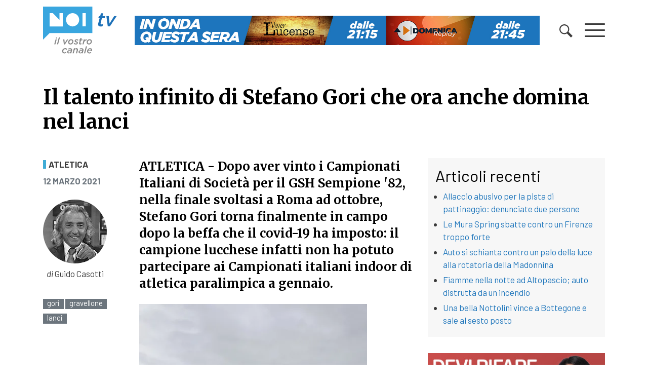

--- FILE ---
content_type: text/html; charset=UTF-8
request_url: https://www.noitv.it/2021/03/il-talento-infinito-di-stefano-gori-che-domina-nel-lanci-367558/
body_size: 19330
content:
<!DOCTYPE html>
<html lang="it-IT">

<head>
    <meta charset="UTF-8">
    <meta name="viewport" content="width=device-width, initial-scale=1, shrink-to-fit=no">
    <link rel="profile" href="https://gmpg.org/xfn/11">
    <meta name='robots' content='index, follow, max-image-preview:large, max-snippet:-1, max-video-preview:-1' />

	<!-- This site is optimized with the Yoast SEO plugin v26.7 - https://yoast.com/wordpress/plugins/seo/ -->
	<title>Il talento infinito di Stefano Gori che ora anche domina nel lanci - NoiTV</title>
	<meta name="description" content="Dopo aver vinto i Campionati Italiani di Società per il GSH Sempione &#039;82, nella finale svoltasi a Roma ad ottobre, Stefano Gori torna finalmente in campo dopo la beffa che il covid-19 ha imposto: il campione lucchese infatti non ha potuto partecipare ai Campionati italiani indoor di atletica paralimpica a gennaio." />
	<link rel="canonical" href="https://www.noitv.it/2021/03/il-talento-infinito-di-stefano-gori-che-domina-nel-lanci-367558/" />
	<meta property="og:locale" content="it_IT" />
	<meta property="og:type" content="article" />
	<meta property="og:title" content="Il talento infinito di Stefano Gori che ora anche domina nel lanci - NoiTV" />
	<meta property="og:description" content="Dopo aver vinto i Campionati Italiani di Società per il GSH Sempione &#039;82, nella finale svoltasi a Roma ad ottobre, Stefano Gori torna finalmente in campo dopo la beffa che il covid-19 ha imposto: il campione lucchese infatti non ha potuto partecipare ai Campionati italiani indoor di atletica paralimpica a gennaio." />
	<meta property="og:url" content="https://www.noitv.it/2021/03/il-talento-infinito-di-stefano-gori-che-domina-nel-lanci-367558/" />
	<meta property="og:site_name" content="NoiTV" />
	<meta property="article:publisher" content="https://www.facebook.com/Noitv.it" />
	<meta property="article:published_time" content="2021-03-12T07:16:12+00:00" />
	<meta property="article:modified_time" content="2021-03-12T08:26:50+00:00" />
	<meta property="og:image" content="https://www.noitv.it/wp-content/uploads/2021/03/GORI-stefano.jpg" />
	<meta property="og:image:width" content="768" />
	<meta property="og:image:height" content="1024" />
	<meta property="og:image:type" content="image/jpeg" />
	<meta name="author" content="Redazione NoiTV" />
	<script type="application/ld+json" class="yoast-schema-graph">{"@context":"https://schema.org","@graph":[{"@type":"Article","@id":"https://www.noitv.it/2021/03/il-talento-infinito-di-stefano-gori-che-domina-nel-lanci-367558/#article","isPartOf":{"@id":"https://www.noitv.it/2021/03/il-talento-infinito-di-stefano-gori-che-domina-nel-lanci-367558/"},"author":{"name":"Redazione NoiTV","@id":"https://www.noitv.it/#/schema/person/51734b5aa7196473ed708bcf68d7acda"},"headline":"Il talento infinito di Stefano Gori che ora anche domina nel lanci","datePublished":"2021-03-12T07:16:12+00:00","dateModified":"2021-03-12T08:26:50+00:00","mainEntityOfPage":{"@id":"https://www.noitv.it/2021/03/il-talento-infinito-di-stefano-gori-che-domina-nel-lanci-367558/"},"wordCount":76,"publisher":{"@id":"https://www.noitv.it/#organization"},"image":{"@id":"https://www.noitv.it/2021/03/il-talento-infinito-di-stefano-gori-che-domina-nel-lanci-367558/#primaryimage"},"thumbnailUrl":"https://i0.wp.com/www.noitv.it/wp-content/uploads/2021/03/GORI-stefano.jpg?fit=768%2C1024&ssl=1","keywords":["gori","gravellone","lanci"],"articleSection":["Atletica"],"inLanguage":"it-IT"},{"@type":"WebPage","@id":"https://www.noitv.it/2021/03/il-talento-infinito-di-stefano-gori-che-domina-nel-lanci-367558/","url":"https://www.noitv.it/2021/03/il-talento-infinito-di-stefano-gori-che-domina-nel-lanci-367558/","name":"Il talento infinito di Stefano Gori che ora anche domina nel lanci - NoiTV","isPartOf":{"@id":"https://www.noitv.it/#website"},"primaryImageOfPage":{"@id":"https://www.noitv.it/2021/03/il-talento-infinito-di-stefano-gori-che-domina-nel-lanci-367558/#primaryimage"},"image":{"@id":"https://www.noitv.it/2021/03/il-talento-infinito-di-stefano-gori-che-domina-nel-lanci-367558/#primaryimage"},"thumbnailUrl":"https://i0.wp.com/www.noitv.it/wp-content/uploads/2021/03/GORI-stefano.jpg?fit=768%2C1024&ssl=1","datePublished":"2021-03-12T07:16:12+00:00","dateModified":"2021-03-12T08:26:50+00:00","description":"Dopo aver vinto i Campionati Italiani di Società per il GSH Sempione '82, nella finale svoltasi a Roma ad ottobre, Stefano Gori torna finalmente in campo dopo la beffa che il covid-19 ha imposto: il campione lucchese infatti non ha potuto partecipare ai Campionati italiani indoor di atletica paralimpica a gennaio.","breadcrumb":{"@id":"https://www.noitv.it/2021/03/il-talento-infinito-di-stefano-gori-che-domina-nel-lanci-367558/#breadcrumb"},"inLanguage":"it-IT","potentialAction":[{"@type":"ReadAction","target":["https://www.noitv.it/2021/03/il-talento-infinito-di-stefano-gori-che-domina-nel-lanci-367558/"]}]},{"@type":"ImageObject","inLanguage":"it-IT","@id":"https://www.noitv.it/2021/03/il-talento-infinito-di-stefano-gori-che-domina-nel-lanci-367558/#primaryimage","url":"https://i0.wp.com/www.noitv.it/wp-content/uploads/2021/03/GORI-stefano.jpg?fit=768%2C1024&ssl=1","contentUrl":"https://i0.wp.com/www.noitv.it/wp-content/uploads/2021/03/GORI-stefano.jpg?fit=768%2C1024&ssl=1","width":768,"height":1024},{"@type":"BreadcrumbList","@id":"https://www.noitv.it/2021/03/il-talento-infinito-di-stefano-gori-che-domina-nel-lanci-367558/#breadcrumb","itemListElement":[{"@type":"ListItem","position":1,"name":"Home","item":"https://www.noitv.it/"},{"@type":"ListItem","position":2,"name":"Notizie","item":"https://www.noitv.it/notizie/"},{"@type":"ListItem","position":3,"name":"Il talento infinito di Stefano Gori che ora anche domina nel lanci"}]},{"@type":"WebSite","@id":"https://www.noitv.it/#website","url":"https://www.noitv.it/","name":"NoiTV","description":"Il vostro canale","publisher":{"@id":"https://www.noitv.it/#organization"},"potentialAction":[{"@type":"SearchAction","target":{"@type":"EntryPoint","urlTemplate":"https://www.noitv.it/?s={search_term_string}"},"query-input":{"@type":"PropertyValueSpecification","valueRequired":true,"valueName":"search_term_string"}}],"inLanguage":"it-IT"},{"@type":"Organization","@id":"https://www.noitv.it/#organization","name":"NoiTV","alternateName":"Il vostro canale","url":"https://www.noitv.it/","logo":{"@type":"ImageObject","inLanguage":"it-IT","@id":"https://www.noitv.it/#/schema/logo/image/","url":"https://www.noitv.it/wp-content/uploads/2025/03/noitv-logo-scaled-1.svg","contentUrl":"https://www.noitv.it/wp-content/uploads/2025/03/noitv-logo-scaled-1.svg","width":240,"height":149,"caption":"NoiTV"},"image":{"@id":"https://www.noitv.it/#/schema/logo/image/"},"sameAs":["https://www.facebook.com/Noitv.it","https://x.com/noitv","https://www.youtube.com/user/LuccaNoitv"]},{"@type":"Person","@id":"https://www.noitv.it/#/schema/person/51734b5aa7196473ed708bcf68d7acda","name":"Redazione NoiTV","image":{"@type":"ImageObject","inLanguage":"it-IT","@id":"https://www.noitv.it/#/schema/person/image/","url":"https://secure.gravatar.com/avatar/33e83a5db8b752b004f8603db1d5cf683b09d578df2fb06c8de8c7e6e1b562f2?s=96&d=mm&r=g","contentUrl":"https://secure.gravatar.com/avatar/33e83a5db8b752b004f8603db1d5cf683b09d578df2fb06c8de8c7e6e1b562f2?s=96&d=mm&r=g","caption":"Redazione NoiTV"}}]}</script>
	<!-- / Yoast SEO plugin. -->


<link rel='dns-prefetch' href='//www.noitv.it' />
<link rel='dns-prefetch' href='//cdn.jsdelivr.net' />
<link rel='dns-prefetch' href='//use.fontawesome.com' />
<link rel='dns-prefetch' href='//v0.wordpress.com' />
<link rel='preconnect' href='//c0.wp.com' />
<link rel='preconnect' href='//i0.wp.com' />
<link rel="alternate" type="application/rss+xml" title="NoiTV &raquo; Feed" href="https://www.noitv.it/feed/" />
<link rel="alternate" title="oEmbed (JSON)" type="application/json+oembed" href="https://www.noitv.it/wp-json/oembed/1.0/embed?url=https%3A%2F%2Fwww.noitv.it%2F2021%2F03%2Fil-talento-infinito-di-stefano-gori-che-domina-nel-lanci-367558%2F" />
<link rel="alternate" title="oEmbed (XML)" type="text/xml+oembed" href="https://www.noitv.it/wp-json/oembed/1.0/embed?url=https%3A%2F%2Fwww.noitv.it%2F2021%2F03%2Fil-talento-infinito-di-stefano-gori-che-domina-nel-lanci-367558%2F&#038;format=xml" />
<style id='wp-img-auto-sizes-contain-inline-css' type='text/css'>
img:is([sizes=auto i],[sizes^="auto," i]){contain-intrinsic-size:3000px 1500px}
/*# sourceURL=wp-img-auto-sizes-contain-inline-css */
</style>
<link rel='stylesheet' id='jetpack_related-posts-css' href='https://c0.wp.com/p/jetpack/15.4/modules/related-posts/related-posts.css' type='text/css' media='all' />
<style id='wp-block-library-inline-css' type='text/css'>
:root{--wp-block-synced-color:#7a00df;--wp-block-synced-color--rgb:122,0,223;--wp-bound-block-color:var(--wp-block-synced-color);--wp-editor-canvas-background:#ddd;--wp-admin-theme-color:#007cba;--wp-admin-theme-color--rgb:0,124,186;--wp-admin-theme-color-darker-10:#006ba1;--wp-admin-theme-color-darker-10--rgb:0,107,160.5;--wp-admin-theme-color-darker-20:#005a87;--wp-admin-theme-color-darker-20--rgb:0,90,135;--wp-admin-border-width-focus:2px}@media (min-resolution:192dpi){:root{--wp-admin-border-width-focus:1.5px}}.wp-element-button{cursor:pointer}:root .has-very-light-gray-background-color{background-color:#eee}:root .has-very-dark-gray-background-color{background-color:#313131}:root .has-very-light-gray-color{color:#eee}:root .has-very-dark-gray-color{color:#313131}:root .has-vivid-green-cyan-to-vivid-cyan-blue-gradient-background{background:linear-gradient(135deg,#00d084,#0693e3)}:root .has-purple-crush-gradient-background{background:linear-gradient(135deg,#34e2e4,#4721fb 50%,#ab1dfe)}:root .has-hazy-dawn-gradient-background{background:linear-gradient(135deg,#faaca8,#dad0ec)}:root .has-subdued-olive-gradient-background{background:linear-gradient(135deg,#fafae1,#67a671)}:root .has-atomic-cream-gradient-background{background:linear-gradient(135deg,#fdd79a,#004a59)}:root .has-nightshade-gradient-background{background:linear-gradient(135deg,#330968,#31cdcf)}:root .has-midnight-gradient-background{background:linear-gradient(135deg,#020381,#2874fc)}:root{--wp--preset--font-size--normal:16px;--wp--preset--font-size--huge:42px}.has-regular-font-size{font-size:1em}.has-larger-font-size{font-size:2.625em}.has-normal-font-size{font-size:var(--wp--preset--font-size--normal)}.has-huge-font-size{font-size:var(--wp--preset--font-size--huge)}.has-text-align-center{text-align:center}.has-text-align-left{text-align:left}.has-text-align-right{text-align:right}.has-fit-text{white-space:nowrap!important}#end-resizable-editor-section{display:none}.aligncenter{clear:both}.items-justified-left{justify-content:flex-start}.items-justified-center{justify-content:center}.items-justified-right{justify-content:flex-end}.items-justified-space-between{justify-content:space-between}.screen-reader-text{border:0;clip-path:inset(50%);height:1px;margin:-1px;overflow:hidden;padding:0;position:absolute;width:1px;word-wrap:normal!important}.screen-reader-text:focus{background-color:#ddd;clip-path:none;color:#444;display:block;font-size:1em;height:auto;left:5px;line-height:normal;padding:15px 23px 14px;text-decoration:none;top:5px;width:auto;z-index:100000}html :where(.has-border-color){border-style:solid}html :where([style*=border-top-color]){border-top-style:solid}html :where([style*=border-right-color]){border-right-style:solid}html :where([style*=border-bottom-color]){border-bottom-style:solid}html :where([style*=border-left-color]){border-left-style:solid}html :where([style*=border-width]){border-style:solid}html :where([style*=border-top-width]){border-top-style:solid}html :where([style*=border-right-width]){border-right-style:solid}html :where([style*=border-bottom-width]){border-bottom-style:solid}html :where([style*=border-left-width]){border-left-style:solid}html :where(img[class*=wp-image-]){height:auto;max-width:100%}:where(figure){margin:0 0 1em}html :where(.is-position-sticky){--wp-admin--admin-bar--position-offset:var(--wp-admin--admin-bar--height,0px)}@media screen and (max-width:600px){html :where(.is-position-sticky){--wp-admin--admin-bar--position-offset:0px}}

/*# sourceURL=wp-block-library-inline-css */
</style><style id='global-styles-inline-css' type='text/css'>
:root{--wp--preset--aspect-ratio--square: 1;--wp--preset--aspect-ratio--4-3: 4/3;--wp--preset--aspect-ratio--3-4: 3/4;--wp--preset--aspect-ratio--3-2: 3/2;--wp--preset--aspect-ratio--2-3: 2/3;--wp--preset--aspect-ratio--16-9: 16/9;--wp--preset--aspect-ratio--9-16: 9/16;--wp--preset--color--black: #000000;--wp--preset--color--cyan-bluish-gray: #abb8c3;--wp--preset--color--white: #ffffff;--wp--preset--color--pale-pink: #f78da7;--wp--preset--color--vivid-red: #cf2e2e;--wp--preset--color--luminous-vivid-orange: #ff6900;--wp--preset--color--luminous-vivid-amber: #fcb900;--wp--preset--color--light-green-cyan: #7bdcb5;--wp--preset--color--vivid-green-cyan: #00d084;--wp--preset--color--pale-cyan-blue: #8ed1fc;--wp--preset--color--vivid-cyan-blue: #0693e3;--wp--preset--color--vivid-purple: #9b51e0;--wp--preset--gradient--vivid-cyan-blue-to-vivid-purple: linear-gradient(135deg,rgb(6,147,227) 0%,rgb(155,81,224) 100%);--wp--preset--gradient--light-green-cyan-to-vivid-green-cyan: linear-gradient(135deg,rgb(122,220,180) 0%,rgb(0,208,130) 100%);--wp--preset--gradient--luminous-vivid-amber-to-luminous-vivid-orange: linear-gradient(135deg,rgb(252,185,0) 0%,rgb(255,105,0) 100%);--wp--preset--gradient--luminous-vivid-orange-to-vivid-red: linear-gradient(135deg,rgb(255,105,0) 0%,rgb(207,46,46) 100%);--wp--preset--gradient--very-light-gray-to-cyan-bluish-gray: linear-gradient(135deg,rgb(238,238,238) 0%,rgb(169,184,195) 100%);--wp--preset--gradient--cool-to-warm-spectrum: linear-gradient(135deg,rgb(74,234,220) 0%,rgb(151,120,209) 20%,rgb(207,42,186) 40%,rgb(238,44,130) 60%,rgb(251,105,98) 80%,rgb(254,248,76) 100%);--wp--preset--gradient--blush-light-purple: linear-gradient(135deg,rgb(255,206,236) 0%,rgb(152,150,240) 100%);--wp--preset--gradient--blush-bordeaux: linear-gradient(135deg,rgb(254,205,165) 0%,rgb(254,45,45) 50%,rgb(107,0,62) 100%);--wp--preset--gradient--luminous-dusk: linear-gradient(135deg,rgb(255,203,112) 0%,rgb(199,81,192) 50%,rgb(65,88,208) 100%);--wp--preset--gradient--pale-ocean: linear-gradient(135deg,rgb(255,245,203) 0%,rgb(182,227,212) 50%,rgb(51,167,181) 100%);--wp--preset--gradient--electric-grass: linear-gradient(135deg,rgb(202,248,128) 0%,rgb(113,206,126) 100%);--wp--preset--gradient--midnight: linear-gradient(135deg,rgb(2,3,129) 0%,rgb(40,116,252) 100%);--wp--preset--font-size--small: 13px;--wp--preset--font-size--medium: 20px;--wp--preset--font-size--large: 36px;--wp--preset--font-size--x-large: 42px;--wp--preset--spacing--20: 0.44rem;--wp--preset--spacing--30: 0.67rem;--wp--preset--spacing--40: 1rem;--wp--preset--spacing--50: 1.5rem;--wp--preset--spacing--60: 2.25rem;--wp--preset--spacing--70: 3.38rem;--wp--preset--spacing--80: 5.06rem;--wp--preset--shadow--natural: 6px 6px 9px rgba(0, 0, 0, 0.2);--wp--preset--shadow--deep: 12px 12px 50px rgba(0, 0, 0, 0.4);--wp--preset--shadow--sharp: 6px 6px 0px rgba(0, 0, 0, 0.2);--wp--preset--shadow--outlined: 6px 6px 0px -3px rgb(255, 255, 255), 6px 6px rgb(0, 0, 0);--wp--preset--shadow--crisp: 6px 6px 0px rgb(0, 0, 0);}:where(.is-layout-flex){gap: 0.5em;}:where(.is-layout-grid){gap: 0.5em;}body .is-layout-flex{display: flex;}.is-layout-flex{flex-wrap: wrap;align-items: center;}.is-layout-flex > :is(*, div){margin: 0;}body .is-layout-grid{display: grid;}.is-layout-grid > :is(*, div){margin: 0;}:where(.wp-block-columns.is-layout-flex){gap: 2em;}:where(.wp-block-columns.is-layout-grid){gap: 2em;}:where(.wp-block-post-template.is-layout-flex){gap: 1.25em;}:where(.wp-block-post-template.is-layout-grid){gap: 1.25em;}.has-black-color{color: var(--wp--preset--color--black) !important;}.has-cyan-bluish-gray-color{color: var(--wp--preset--color--cyan-bluish-gray) !important;}.has-white-color{color: var(--wp--preset--color--white) !important;}.has-pale-pink-color{color: var(--wp--preset--color--pale-pink) !important;}.has-vivid-red-color{color: var(--wp--preset--color--vivid-red) !important;}.has-luminous-vivid-orange-color{color: var(--wp--preset--color--luminous-vivid-orange) !important;}.has-luminous-vivid-amber-color{color: var(--wp--preset--color--luminous-vivid-amber) !important;}.has-light-green-cyan-color{color: var(--wp--preset--color--light-green-cyan) !important;}.has-vivid-green-cyan-color{color: var(--wp--preset--color--vivid-green-cyan) !important;}.has-pale-cyan-blue-color{color: var(--wp--preset--color--pale-cyan-blue) !important;}.has-vivid-cyan-blue-color{color: var(--wp--preset--color--vivid-cyan-blue) !important;}.has-vivid-purple-color{color: var(--wp--preset--color--vivid-purple) !important;}.has-black-background-color{background-color: var(--wp--preset--color--black) !important;}.has-cyan-bluish-gray-background-color{background-color: var(--wp--preset--color--cyan-bluish-gray) !important;}.has-white-background-color{background-color: var(--wp--preset--color--white) !important;}.has-pale-pink-background-color{background-color: var(--wp--preset--color--pale-pink) !important;}.has-vivid-red-background-color{background-color: var(--wp--preset--color--vivid-red) !important;}.has-luminous-vivid-orange-background-color{background-color: var(--wp--preset--color--luminous-vivid-orange) !important;}.has-luminous-vivid-amber-background-color{background-color: var(--wp--preset--color--luminous-vivid-amber) !important;}.has-light-green-cyan-background-color{background-color: var(--wp--preset--color--light-green-cyan) !important;}.has-vivid-green-cyan-background-color{background-color: var(--wp--preset--color--vivid-green-cyan) !important;}.has-pale-cyan-blue-background-color{background-color: var(--wp--preset--color--pale-cyan-blue) !important;}.has-vivid-cyan-blue-background-color{background-color: var(--wp--preset--color--vivid-cyan-blue) !important;}.has-vivid-purple-background-color{background-color: var(--wp--preset--color--vivid-purple) !important;}.has-black-border-color{border-color: var(--wp--preset--color--black) !important;}.has-cyan-bluish-gray-border-color{border-color: var(--wp--preset--color--cyan-bluish-gray) !important;}.has-white-border-color{border-color: var(--wp--preset--color--white) !important;}.has-pale-pink-border-color{border-color: var(--wp--preset--color--pale-pink) !important;}.has-vivid-red-border-color{border-color: var(--wp--preset--color--vivid-red) !important;}.has-luminous-vivid-orange-border-color{border-color: var(--wp--preset--color--luminous-vivid-orange) !important;}.has-luminous-vivid-amber-border-color{border-color: var(--wp--preset--color--luminous-vivid-amber) !important;}.has-light-green-cyan-border-color{border-color: var(--wp--preset--color--light-green-cyan) !important;}.has-vivid-green-cyan-border-color{border-color: var(--wp--preset--color--vivid-green-cyan) !important;}.has-pale-cyan-blue-border-color{border-color: var(--wp--preset--color--pale-cyan-blue) !important;}.has-vivid-cyan-blue-border-color{border-color: var(--wp--preset--color--vivid-cyan-blue) !important;}.has-vivid-purple-border-color{border-color: var(--wp--preset--color--vivid-purple) !important;}.has-vivid-cyan-blue-to-vivid-purple-gradient-background{background: var(--wp--preset--gradient--vivid-cyan-blue-to-vivid-purple) !important;}.has-light-green-cyan-to-vivid-green-cyan-gradient-background{background: var(--wp--preset--gradient--light-green-cyan-to-vivid-green-cyan) !important;}.has-luminous-vivid-amber-to-luminous-vivid-orange-gradient-background{background: var(--wp--preset--gradient--luminous-vivid-amber-to-luminous-vivid-orange) !important;}.has-luminous-vivid-orange-to-vivid-red-gradient-background{background: var(--wp--preset--gradient--luminous-vivid-orange-to-vivid-red) !important;}.has-very-light-gray-to-cyan-bluish-gray-gradient-background{background: var(--wp--preset--gradient--very-light-gray-to-cyan-bluish-gray) !important;}.has-cool-to-warm-spectrum-gradient-background{background: var(--wp--preset--gradient--cool-to-warm-spectrum) !important;}.has-blush-light-purple-gradient-background{background: var(--wp--preset--gradient--blush-light-purple) !important;}.has-blush-bordeaux-gradient-background{background: var(--wp--preset--gradient--blush-bordeaux) !important;}.has-luminous-dusk-gradient-background{background: var(--wp--preset--gradient--luminous-dusk) !important;}.has-pale-ocean-gradient-background{background: var(--wp--preset--gradient--pale-ocean) !important;}.has-electric-grass-gradient-background{background: var(--wp--preset--gradient--electric-grass) !important;}.has-midnight-gradient-background{background: var(--wp--preset--gradient--midnight) !important;}.has-small-font-size{font-size: var(--wp--preset--font-size--small) !important;}.has-medium-font-size{font-size: var(--wp--preset--font-size--medium) !important;}.has-large-font-size{font-size: var(--wp--preset--font-size--large) !important;}.has-x-large-font-size{font-size: var(--wp--preset--font-size--x-large) !important;}
/*# sourceURL=global-styles-inline-css */
</style>

<style id='classic-theme-styles-inline-css' type='text/css'>
/*! This file is auto-generated */
.wp-block-button__link{color:#fff;background-color:#32373c;border-radius:9999px;box-shadow:none;text-decoration:none;padding:calc(.667em + 2px) calc(1.333em + 2px);font-size:1.125em}.wp-block-file__button{background:#32373c;color:#fff;text-decoration:none}
/*# sourceURL=/wp-includes/css/classic-themes.min.css */
</style>
<link rel='stylesheet' id='cmplz-general-css' href='https://www.noitv.it/wp-content/plugins/complianz-gdpr/assets/css/cookieblocker.min.css?ver=1765982107' type='text/css' media='all' />
<link rel='stylesheet' id='bootstrap-css' href='https://cdn.jsdelivr.net/npm/bootstrap@4.5.3/dist/css/bootstrap.min.css?ver=4.5.3' type='text/css' media='all' />
<link rel='stylesheet' id='swiper-css' href='https://www.noitv.it/wp-content/themes/websoup/js/swiper/swiper-bundle.min.css?ver=5.4.1' type='text/css' media='all' />
<link rel='stylesheet' id='websoup-styles-css' href='https://www.noitv.it/wp-content/themes/websoup/css/theme.css?ver=0.61.1762244368' type='text/css' media='all' />
<style id='websoup-styles-inline-css' type='text/css'>

                    body.category-2 .btitle,
                    .cat-2, .cat-parent-2 {
                        border-color: #e74c3c;
                    }
                    .cronaca.menu-item a {
                        background-color: #e74c3c;
                    }
                
                    body.category-22 .btitle,
                    .cat-22, .cat-parent-22 {
                        border-color: #479fad;
                    }
                    .politica.menu-item a {
                        background-color: #479fad;
                    }
                
                    body.category-4 .btitle,
                    .cat-4, .cat-parent-4 {
                        border-color: #e9b73c;
                    }
                    .cultura-e-spettacolo.menu-item a {
                        background-color: #e9b73c;
                    }
                
                    body.category-6 .btitle,
                    .cat-6, .cat-parent-6 {
                        border-color: #3facd6;
                    }
                    .sport.menu-item a {
                        background-color: #3facd6;
                    }
                
                    body.category-23 .btitle,
                    .cat-23, .cat-parent-23 {
                        border-color: #ffa274;
                    }
                    .economia.menu-item a {
                        background-color: #ffa274;
                    }
                
                    body.category-24 .btitle,
                    .cat-24, .cat-parent-24 {
                        border-color: #e788b8;
                    }
                    .salute.menu-item a {
                        background-color: #e788b8;
                    }
                
                    body.category-10 .btitle,
                    .cat-10, .cat-parent-10 {
                        border-color: #ea5dbb;
                    }
                    .appuntamenti.menu-item a {
                        background-color: #ea5dbb;
                    }
                
                    body.category-3 .btitle,
                    .cat-3, .cat-parent-3 {
                        border-color: #c25a95;
                    }
                    .scuola-e-formazione.menu-item a {
                        background-color: #c25a95;
                    }
                
                    body.category-25 .btitle,
                    .cat-25, .cat-parent-25 {
                        border-color: #e74c3c;
                    }
                    .tg-noi.menu-item a {
                        background-color: #e74c3c;
                    }
                
                    body.category-210 .btitle,
                    .cat-210, .cat-parent-210 {
                        border-color: #e74c3c;
                    }
                    .tg-noi-giorno.menu-item a {
                        background-color: #e74c3c;
                    }
                
                    body.category-26 .btitle,
                    .cat-26, .cat-parent-26 {
                        border-color: #3facd6;
                    }
                    .tg-sport.menu-item a {
                        background-color: #3facd6;
                    }
                
                    body.category-3116 .btitle,
                    .cat-3116, .cat-parent-3116 {
                        border-color: #41d385;
                    }
                    .tutela-ambientale.menu-item a {
                        background-color: #41d385;
                    }
                
                    body.category-206 .btitle,
                    .cat-206, .cat-parent-206 {
                        border-color: #eded9c;
                    }
                    .tradizioni.menu-item a {
                        background-color: #eded9c;
                    }
                
                    body.category-219 .btitle,
                    .cat-219, .cat-parent-219 {
                        border-color: #0a0002;
                    }
                    .lavoro.menu-item a {
                        background-color: #0a0002;
                    }
                
                    body.category-12 .btitle,
                    .cat-12, .cat-parent-12 {
                        border-color: #23b4e0;
                    }
                    .lucchesi-nel-mondo.menu-item a {
                        background-color: #23b4e0;
                    }
                
                    body.category-5808 .btitle,
                    .cat-5808, .cat-parent-5808 {
                        border-color: #d937e8;
                    }
                    .scherma.menu-item a {
                        background-color: #d937e8;
                    }
                
                    body.category-5809 .btitle,
                    .cat-5809, .cat-parent-5809 {
                        border-color: #702617;
                    }
                    .ginnastica.menu-item a {
                        background-color: #702617;
                    }
                
/*# sourceURL=websoup-styles-inline-css */
</style>
<link rel='stylesheet' id='fontawesome5-css' href='https://use.fontawesome.com/releases/v5.13.0/css/all.css?ver=5.13.0' type='text/css' media='all' />
<link rel='stylesheet' id='print-css' href='https://www.noitv.it/wp-content/themes/websoup/css/print.css?ver=1.12' type='text/css' media='print' />
<link rel='stylesheet' id='sharedaddy-css' href='https://c0.wp.com/p/jetpack/15.4/modules/sharedaddy/sharing.css' type='text/css' media='all' />
<link rel='stylesheet' id='social-logos-css' href='https://c0.wp.com/p/jetpack/15.4/_inc/social-logos/social-logos.min.css' type='text/css' media='all' />
<script type="text/javascript" id="jetpack_related-posts-js-extra">
/* <![CDATA[ */
var related_posts_js_options = {"post_heading":"h4"};
//# sourceURL=jetpack_related-posts-js-extra
/* ]]> */
</script>
<script type="text/javascript" src="https://c0.wp.com/p/jetpack/15.4/_inc/build/related-posts/related-posts.min.js" id="jetpack_related-posts-js"></script>
<script type="text/javascript" src="https://c0.wp.com/c/6.9/wp-includes/js/jquery/jquery.min.js" id="jquery-core-js"></script>
<script type="text/javascript" src="https://c0.wp.com/c/6.9/wp-includes/js/jquery/jquery-migrate.min.js" id="jquery-migrate-js"></script>
<link rel="https://api.w.org/" href="https://www.noitv.it/wp-json/" /><link rel="alternate" title="JSON" type="application/json" href="https://www.noitv.it/wp-json/wp/v2/posts/367558" /><link rel="EditURI" type="application/rsd+xml" title="RSD" href="https://www.noitv.it/xmlrpc.php?rsd" />
<meta name="generator" content="WordPress 6.9" />
<link rel='shortlink' href='https://www.noitv.it/?p=367558' />
		<meta property="fb:pages" content="392989324088274" />
					<meta property="ia:markup_url" content="https://www.noitv.it/2021/03/il-talento-infinito-di-stefano-gori-che-domina-nel-lanci-367558/?ia_markup=1" />
						<style>.cmplz-hidden {
					display: none !important;
				}</style><meta name="mobile-web-app-capable" content="yes">
<meta name="apple-mobile-web-app-capable" content="yes">
<meta name="apple-mobile-web-app-title" content="NoiTV - Il vostro canale">
<link rel="icon" href="https://i0.wp.com/www.noitv.it/wp-content/uploads/2020/07/noi-round.png?fit=32%2C32&#038;ssl=1" sizes="32x32" />
<link rel="icon" href="https://i0.wp.com/www.noitv.it/wp-content/uploads/2020/07/noi-round.png?fit=37%2C37&#038;ssl=1" sizes="192x192" />
<link rel="apple-touch-icon" href="https://i0.wp.com/www.noitv.it/wp-content/uploads/2020/07/noi-round.png?fit=37%2C37&#038;ssl=1" />
<meta name="msapplication-TileImage" content="https://i0.wp.com/www.noitv.it/wp-content/uploads/2020/07/noi-round.png?fit=37%2C37&#038;ssl=1" />
		<style type="text/css" id="wp-custom-css">
			.tgnoi_category-tgnoi-versilia > .bgcover {
    background-image: url(https://www.noitv.it/wp-content/uploads/2024/08/TG-NOI-VERSILIA-E-COSTA-APUANA.jpg) !important;
}
.tgnoi_category-tg-noi > .bgcover {
    background-image: url(https://www.noitv.it/wp-content/uploads/2022/05/TG-NOI-PROVINCIA-1.jpg) !important;
}
.tgnoi_category-tg-noi-regione > .bgcover {
    background-image: url(https://www.noitv.it/wp-content/uploads/2022/05/TG-NOI-REGIONE-1.jpg) !important;
}
.tgnoi_category-tg-noi-giorno > .bgcover {
    background-image: url(https://www.noitv.it/wp-content/uploads/2022/05/TG-NOI-GIORNO-3.jpg) !important;
}
.tgnoi_category-tg-sport > .bgcover {
    background-image: url(https://www.noitv.it/wp-content/uploads/2022/05/TG-NOI-SPORT-1.jpg) !important;
}
.tgnoi_category-tg-noi-flash > .bgcover {
    background-image: url(https://www.noitv.it/wp-content/uploads/2022/05/TG-NOI-FLASH-1.jpg) !important;
}
.tgnoi_category-tg-lis > .bgcover {
    background-image: url(https://www.noitv.it/wp-content/uploads/2022/05/TG-NOI-LIS-2.jpg) !important;
}
.table.palinsesto {
  margin-bottom: 1rem !important;
  color: #212529;
}
.table.palinsesto td, .table.palinsesto th {
  border: 0;
    border-top: 1px solid #dee2e6;
    padding: .3rem;
}
.table.palinsesto tbody {
	font-size: 88%;
}
.palblk {
    background: #fafafa;
    padding: 2px 5px;
    height: 100%;
}
.palhour {
    font-weight: 600;
}
.paltitle {
    font-size: 86%;
}
.sliderpalinsesto .swiper-slide {
    height: auto;
}
.sidehome a.blkn3 {
	width: 100%;
}
#cmplz-manage-consent .cmplz-manage-consent {
    padding: 0 .5rem !important;
    height: 2rem !important;
    line-height: 1 !important;
}
		</style>
		    <link href="https://fonts.googleapis.com/css2?family=Barlow:ital,wght@0,400;0,700;1,400;1,700&family=Merriweather:wght@700&display=swap" rel="stylesheet">

    <meta property="fb:pages" content="392989324088274" />
    <meta name="facebook-domain-verification" content="zhxkw8zc7iyaanvhr2raicj9pwulcp" />



    
    <!-- Meta Pixel Code -->
    <script type="text/plain" data-service="facebook" data-category="marketing">
        ! function(f, b, e, v, n, t, s) {
            if (f.fbq) return;
            n = f.fbq = function() {
                n.callMethod ?
                    n.callMethod.apply(n, arguments) : n.queue.push(arguments)
            };
            if (!f._fbq) f._fbq = n;
            n.push = n;
            n.loaded = !0;
            n.version = '2.0';
            n.queue = [];
            t = b.createElement(e);
            t.async = !0;
            t.src = v;
            s = b.getElementsByTagName(e)[0];
            s.parentNode.insertBefore(t, s)
        }(window, document, 'script',
            'https://connect.facebook.net/en_US/fbevents.js');
        fbq('init', '656308258706989');
        fbq('track', 'PageView');
    </script>
    <noscript><img height="1" width="1" style="display:none"
            src="https://www.facebook.com/tr?id=656308258706989&ev=PageView&noscript=1" /></noscript>
    <!-- End Meta Pixel Code -->

    <!-- Matomo -->
    <script>
        var _paq = window._paq = window._paq || [];
        /* tracker methods like "setCustomDimension" should be called before "trackPageView" */
        _paq.push(["disableCampaignParameters"]);
        _paq.push(["disableCookies"]);
        _paq.push(['trackPageView']);
        _paq.push(['enableLinkTracking']);
        (function() {
            var u = "//matomo.noitv.it/";
            _paq.push(['setTrackerUrl', u + 'matomo.php']);
            _paq.push(['setSiteId', '1']);
            var d = document,
                g = d.createElement('script'),
                s = d.getElementsByTagName('script')[0];
            g.async = true;
            g.src = u + 'matomo.js';
            s.parentNode.insertBefore(g, s);
        })();
    </script>
    <!-- End Matomo Code -->


    
</head>

<body data-rsssl=1 data-cmplz=2 class="wp-singular post-template-default single single-post postid-367558 single-format-standard wp-custom-logo wp-theme-websoup group-blog category-atletica category-71">

    <div id="menulayer" class="menulayer">
        <div class="container d-flex flex-column align-items-center mh100">
            <div class="clearfix w100 pt-5">
                <a href="#" class="float-right burger burger-rotate open" id="menuclose">
                    <span class="burger-lines"></span>
                </a>
            </div>
            <div class="w100 py-5">
                <div class="row">
                    <div class="col-sm-6 col-md-4">
                        <h4 class="font-main underline mb-3 mb-md-4">Località</h4>
                        <div class="cls"><ul id="menu-categorie-locali" class="localist"><li id="menu-item-65192" class="menu-item menu-item-type-taxonomy menu-item-object-localita menu-item-65192"><a href="https://www.noitv.it/localita/lucca/">Lucca</a></li>
<li id="menu-item-65193" class="menu-item menu-item-type-taxonomy menu-item-object-localita menu-item-65193"><a href="https://www.noitv.it/localita/piana/">Piana</a></li>
<li id="menu-item-65194" class="menu-item menu-item-type-taxonomy menu-item-object-localita menu-item-65194"><a href="https://www.noitv.it/localita/valle-del-serchio/">Valle del Serchio</a></li>
<li id="menu-item-250121" class="menu-item menu-item-type-taxonomy menu-item-object-localita menu-item-250121"><a href="https://www.noitv.it/localita/versilia/">Versilia</a></li>
</ul></div>
                        <div class="w100"></div>

                        <h4 class="font-main underline mt-0 mt-md-5 mb-3 mb-md-4">On demand</h4>
                        <div class="cls"><ul id="menu-menu-principale-parte-destra" class="ondemandlist mb-md-4"><li id="menu-item-68404" class="menu-item menu-item-type-custom menu-item-object-custom menu-item-68404"><a href="https://www.noitv.it/programmi/">Programmi</a></li>
<li id="menu-item-74493" class="hidden-sm hidden-md hidden-lg menu-item menu-item-type-custom menu-item-object-custom menu-item-74493"><a href="https://www.noitv.it/edizioni-tg/">TG</a></li>
</ul></div>                    </div>
                    <div class="col-sm-6 col-md-4">
                        <h4 class="font-main underline mb-3 mb-md-4">Temi</h4>
                        <div class="cls"><ul id="menu-menu-principale" class="temilist"><li id="menu-item-65197" class="cronaca menu-item menu-item-type-taxonomy menu-item-object-category menu-item-65197"><a href="https://www.noitv.it/category/cronaca/">Cronaca</a></li>
<li id="menu-item-65200" class="politica menu-item menu-item-type-taxonomy menu-item-object-category menu-item-65200"><a href="https://www.noitv.it/category/politica/">Politica</a></li>
<li id="menu-item-65198" class="cultura-e-spettacolo menu-item menu-item-type-taxonomy menu-item-object-category menu-item-65198"><a href="https://www.noitv.it/category/cultura-e-spettacolo/">Cultura e Spettacolo</a></li>
<li id="menu-item-65202" class="scuola-e-formazione menu-item menu-item-type-taxonomy menu-item-object-category menu-item-65202"><a href="https://www.noitv.it/category/scuola-e-formazione/">Scuola e Formazione</a></li>
<li id="menu-item-65203" class="sport menu-item menu-item-type-taxonomy menu-item-object-category current-post-ancestor menu-item-65203"><a href="https://www.noitv.it/category/sport/">Sport</a></li>
<li id="menu-item-65199" class="economia menu-item menu-item-type-taxonomy menu-item-object-category menu-item-65199"><a href="https://www.noitv.it/category/economia/">Economia</a></li>
<li id="menu-item-65201" class="salute menu-item menu-item-type-taxonomy menu-item-object-category menu-item-65201"><a href="https://www.noitv.it/category/salute/">Salute</a></li>
<li id="menu-item-65196" class="appuntamenti menu-item menu-item-type-taxonomy menu-item-object-category menu-item-65196"><a href="https://www.noitv.it/category/appuntamenti/">Agenda</a></li>
</ul></div>                    </div>
                    <div class="col-sm-6 col-md-4">
                        <h4 class="font-main underline mb-3 mb-md-4">Menu istituzionale</h4>
                        <div class="cls"><ul id="menu-top-menu" class="istilist"><li id="menu-item-346598" class="menu-item menu-item-type-post_type menu-item-object-page menu-item-346598"><a href="https://www.noitv.it/chi-siamo/">Chi siamo</a></li>
<li id="menu-item-65191" class="menu-item menu-item-type-post_type menu-item-object-page menu-item-65191"><a href="https://www.noitv.it/contatti/">Contatti</a></li>
<li id="menu-item-65190" class="menu-item menu-item-type-post_type menu-item-object-page menu-item-65190"><a href="https://www.noitv.it/segnalazioni/">Segnalazioni</a></li>
<li id="menu-item-346599" class="menu-item menu-item-type-post_type menu-item-object-page menu-item-346599"><a href="https://www.noitv.it/commerciale/">Commerciale</a></li>
</ul></div>
                        <div class="sociallinks pt-4 mb-5 mb-md-0">
                            <h4 class="font-main underline mb-3 mb-md-4">Seguici su</h4>
                            

				<div class="textwidget"><p><a class="youtube" href="https://www.youtube.com/user/LuccaNoitv" target="blank"><span class="fab fa-youtube fa-fw d-inline-block mr-2" aria-hidden="true"></span></a> <a class="facebook" href="https://www.facebook.com/Noitv.it" target="blank"><span class="fab fa-facebook-f fa-fw d-inline-block mr-2" aria-hidden="true"></span></a> <a class="twitter" href="https://twitter.com/noitv" target="blank"><span class="fab fa-twitter fa-fw d-inline-block mr-2" aria-hidden="true"></span></a> <a class="instagram" href="https://www.instagram.com/noitv/" target="blank"><span class="fab fa-instagram fa-fw" aria-hidden="true"></span></a></p>
</div>
		
                        </div>
                    </div>
                </div>
            </div>

        </div>
    </div>

    <div class="site" id="page">

        <a class="skip-link sr-only sr-only-focusable" href="#content">Vai al contenuto</a>

        <header id="wrapper-navbar" class="header fixed-top" itemscope itemtype="http://schema.org/WebSite">

            <div class="preheader">
                <div class="container">
                    <div class="cerca form-inline">
                        
<form method="get" id="searchform" action="https://www.noitv.it/" role="search">
    <label class="sr-only" for="s">Cerca</label>
    <div class="input-group input-group-lg searchbox">
        <input class="field form-control" id="s" name="s" type="text"
               placeholder="Cerca&hellip;" value="">
        <span class="input-group-append">
            <button class="submit btn btn-link" type="submit" id="searchsubmit">Cerca</button>
        </span>
    </div>
</form>
                    </div>
                </div>
            </div>

            <nav id="main-nav" class="navbar navbar-expand-lgx navbar-light navbar-main">

                <div class="container">

                                            <a href="https://www.noitv.it/" class="navbar-brand custom-logo-link" rel="home" aria-current="page">
                            <svg class="img-fluid" xmlns="http://www.w3.org/2000/svg" viewBox="0 0 240 149.6" width="240.0" height="149.6">
                                <g fill="#1d71b8">
                                    <path d="M174.1 56.2c0-1.2.2-2.5.5-3.7l4.3-16.3h-4.1l1.7-6.3h4.1l2.4-8.8h7.3l-2.4 8.8h8.6l-1.7 6.3h-8.6l-4.1 15.5c-.1.6-.2 1.3-.2 1.8 0 1.6 1.1 2.5 3.2 2.5s3.1-.4 4.7-1l-1.7 6.4c-1.8.8-3.8 1.2-6 1.2-5.2 0-8-2.5-8-6.3ZM200.2 29.9h7.6l2.3 23.4 14.7-23.4h8l-21.6 32.3h-6.6l-4.4-32.3Z"></path>
                                </g>
                                <g fill="#878787">
                                    <path d="M39.7 102.9h3.6L39 118.7h-3.6l4.3-15.8Zm1.4-5.9H45l-1 3.4h-3.9L41 97ZM49.9 96.8h3.6l-5.9 21.9H44l5.9-21.9ZM63.8 102.9h3.7l1.1 11.6 7.3-11.6h4l-10.7 16h-3.3l-2.2-16ZM79.4 111.8c0-4.8 4.1-9.3 9.2-9.3s7.4 3.1 7.4 7.3-4.2 9.3-9.2 9.3-7.4-3.1-7.4-7.2Zm13.1-1.9c0-2.7-1.6-4.2-4-4.2s-5.4 3.2-5.4 6 1.6 4.2 4 4.2 5.4-3.1 5.4-6ZM96.9 116.2l2.2-2.2c1.7 1.7 3.5 2.2 5.1 2.2s2.5-.7 2.5-1.9-.7-1.3-2.3-2c-2.6-1.1-4.6-2.1-4.6-4.5s2.4-5.2 6.2-5.2 4.8 1.1 6.1 2.2l-2 2.3c-1.4-1.1-2.9-1.7-4.3-1.7s-2.4.8-2.4 1.8.7 1.3 2.5 2.1c2.4 1 4.3 2.1 4.3 4.4 0 3.3-2.7 5.4-6.3 5.4s-5.2-.9-7-2.8ZM113.9 115.9c0-.6 0-1.2.3-1.8l2.1-8h-2l.8-3.1h2l1.2-4.3h3.6l-1.2 4.3h4.2l-.8 3.1h-4.2l-2 7.6c0 .3-.1.7-.1.9 0 .8.5 1.2 1.6 1.2s1.5-.2 2.3-.5l-.8 3.1c-.9.4-1.9.6-3 .6-2.5 0-4-1.2-4-3.1ZM128.7 102.9h3.6l-.9 3.6c1.7-2.5 3.8-4 6.6-3.9l-1 3.8h-.2c-3.2 0-5.9 2-7.1 6.4l-1.6 5.9h-3.6l4.2-15.8ZM137.8 111.8c0-4.8 4.1-9.3 9.2-9.3s7.4 3.1 7.4 7.3-4.2 9.3-9.2 9.3-7.4-3.1-7.4-7.2Zm13.1-1.9c0-2.7-1.6-4.2-4-4.2s-5.4 3.2-5.4 6 1.6 4.2 4 4.2 5.4-3.1 5.4-6ZM60.3 140.1c0-5.2 4.3-9.5 9.4-9.5s5.3 1.7 6.4 3.6l-2.8 1.9c-.8-1.3-1.9-2.4-3.9-2.4S64 136.6 64 140s1.7 4 3.7 4 2.8-.7 4-1.8l1.9 2.4c-1.6 1.5-3.4 2.5-6.1 2.5-4.1 0-7.3-2.7-7.3-7ZM76.2 142.8c0-3.7 3-5.7 7-5.7s3.3.3 4.7.8v-.3c.2-.5.3-.8.3-1.3 0-1.4-1-2.3-3.4-2.3s-3.1.4-4.3.9l-.6-3c1.6-.7 3.5-1.1 5.7-1.1 4.2 0 6.4 1.8 6.4 4.9s-.1 1.5-.3 2.2l-2.4 8.9h-3.6l.5-2.1c-1.4 1.5-3 2.4-5.1 2.4s-4.8-1.7-4.8-4.3Zm11.1-2 .2-.7c-1-.3-2.2-.6-3.6-.6-2.4 0-3.9 1.2-3.9 2.8s1 2.2 2.5 2.2c2.2 0 4.3-1.8 4.8-3.7ZM97.7 131h3.6l-.5 2c1.3-1.3 2.8-2.4 4.8-2.4 2.9 0 4.8 1.8 4.8 4.7s-.2 1.9-.5 2.8l-2.3 8.6H104l2.3-8.8c.1-.5.2-1.1.2-1.6 0-1.6-1-2.5-2.8-2.5s-3.7 1.6-4.3 4l-2.4 8.9h-3.6l4.2-15.8ZM112.2 142.8c0-3.7 3-5.7 7-5.7s3.3.3 4.7.8v-.3c.2-.5.3-.8.3-1.3 0-1.4-1-2.3-3.4-2.3s-3.1.4-4.3.9l-.6-3c1.6-.7 3.5-1.1 5.7-1.1 4.2 0 6.4 1.8 6.4 4.9s-.1 1.5-.3 2.2l-2.4 8.9h-3.6l.5-2.1c-1.4 1.5-3 2.4-5.1 2.4s-4.8-1.7-4.8-4.3Zm11-2 .2-.7c-1-.3-2.2-.6-3.6-.6-2.4 0-3.9 1.2-3.9 2.8s1 2.2 2.5 2.2c2.2 0 4.3-1.8 4.8-3.7ZM135.5 124.9h3.6l-5.9 21.9h-3.6l5.9-21.9ZM146.8 144.2c1.5 0 2.7-.5 4-1.5l1.7 2.3c-1.5 1.2-3.4 2.2-6.1 2.2-4.4 0-7.2-2.7-7.2-6.9s3.8-9.6 9.3-9.6 6.3 2.7 6.3 6.1-.3 2.3-.7 3.4h-11.5c0 2.4 1.4 4 4.1 4Zm4.5-6.4c0-.3.1-.7.1-1.1 0-1.6-1-3-3.1-3s-4.4 1.7-5.2 4.1h8.2Z"></path>
                                </g>
                                <g fill="#fff">
                                    <path d="M124.7 20.8h10.4v41.3h-10.4zM52 41.6 31.2 20.8H20.8v41.5h41.5V20.8H52v20.8z"></path>
                                    <circle cx="93.5" cy="41.6" r="20.8" transform="rotate(-67.5 93.535 41.608)"></circle>
                                </g>
                                <path d="M0 0v103.9l20.8-20.8h135.1V0H0Zm62.3 62.3H20.8V20.8h10.4L52 41.6V20.8h10.4v41.6Zm31.2 0C82 62.3 72.7 53 72.7 41.5S82 20.7 93.5 20.7s20.8 9.3 20.8 20.8-9.3 20.8-20.8 20.8Zm41.6-.2h-10.4V20.8h10.4v41.3Z" fill="#39a6df"></path>
                            </svg>
                        </a>
                    
                    <a href="#" class="ml-auto mr-4 mx-xl-4 lens order-3" id="searchopen"><svg xmlns="http://www.w3.org/2000/svg" viewBox="0 0 44.7 44.7">
                            <path d="M39.4 44.7L25.6 30.9c-2.6 1.6-5.6 2.6-8.9 2.6C7.5 33.5 0 26 0 16.7S7.5 0 16.7 0s16.7 7.5 16.7 16.7c0 3.3-1 6.3-2.6 8.9l13.7 13.7-5.1 5.4zM16.7 29.8c7.2 0 13-5.8 13-13s-5.8-13-13-13-13 5.8-13 13 5.9 13 13 13z" fill="#3b3a3a" />
                        </svg></a>
                    <a href="#" class="burger order-4" id="menuopen">
                        <span class="burger-lines"></span>
                    </a>

                    <div class="bn100 mx-auto order-5 order-xl-2">
                                                    <div class="">
                                <div class="banner-js-placeholder" data-banner="https://www.noitv.it/wp-content/uploads/2025/09/VIVER-LUCENSE-DOMENICA-REPLAY-BANNER-SITO.jpg" ></div>
                            </div>

                            <script>
                                // Inject banner image after DOM is ready so the image is not present in server-side HTML
                                (function() {
                                    function injectBanner() {
                                        var ph = document.querySelector('.banner-js-placeholder');
                                        if (!ph) return;
                                        var src = ph.getAttribute('data-banner');
                                        if (!src) return;
                                        var img = document.createElement('img');
                                        img.className = 'img-fluid bantrans';
                                        img.src = src;
                                        var link = ph.getAttribute('data-link');
                                        if (link) {
                                            var a = document.createElement('a');
                                            a.href = link;
                                            a.appendChild(img);
                                            ph.appendChild(a);
                                        } else {
                                            ph.appendChild(img);
                                        }
                                    }
                                    if (document.readyState === 'loading') {
                                        document.addEventListener('DOMContentLoaded', injectBanner);
                                    } else {
                                        injectBanner();
                                    }
                                })();
                            </script>
                                            </div>

                </div><!-- .container -->

            </nav><!-- .site-navigation -->

        </header><!-- #wrapper-navbar end -->

        

<div class="wrapper" id="single-wrapper">

    <div class="container" id="content">

        <h1 class="entry-title mt-4 mt-lg-5 mb-4 mb-lg-5">Il talento infinito di Stefano Gori che ora anche domina nel lanci</h1>
        <div class="row">

            <div class="col-md content-area" id="primary">

                
                <main class="site-main" id="main">

                    
                        
<article class="post-367558 post type-post status-publish format-standard has-post-thumbnail hentry category-atletica tag-gori tag-gravellone tag-lanci" id="post-367558">

            <img width="450" height="600" src="https://i0.wp.com/www.noitv.it/wp-content/uploads/2021/03/GORI-stefano.jpg?fit=450%2C600&amp;ssl=1" class="d-none wp-post-image" alt="" decoding="async" fetchpriority="high" srcset="https://i0.wp.com/www.noitv.it/wp-content/uploads/2021/03/GORI-stefano.jpg?w=768&amp;ssl=1 768w, https://i0.wp.com/www.noitv.it/wp-content/uploads/2021/03/GORI-stefano.jpg?resize=270%2C360&amp;ssl=1 270w, https://i0.wp.com/www.noitv.it/wp-content/uploads/2021/03/GORI-stefano.jpg?resize=450%2C600&amp;ssl=1 450w" sizes="(max-width: 450px) 100vw, 450px" data-attachment-id="367583" data-permalink="https://www.noitv.it/2021/03/il-talento-infinito-di-stefano-gori-che-domina-nel-lanci-367558/gori-stefano-13/" data-orig-file="https://i0.wp.com/www.noitv.it/wp-content/uploads/2021/03/GORI-stefano.jpg?fit=768%2C1024&amp;ssl=1" data-orig-size="768,1024" data-comments-opened="0" data-image-meta="{&quot;aperture&quot;:&quot;0&quot;,&quot;credit&quot;:&quot;&quot;,&quot;camera&quot;:&quot;&quot;,&quot;caption&quot;:&quot;&quot;,&quot;created_timestamp&quot;:&quot;0&quot;,&quot;copyright&quot;:&quot;&quot;,&quot;focal_length&quot;:&quot;0&quot;,&quot;iso&quot;:&quot;0&quot;,&quot;shutter_speed&quot;:&quot;0&quot;,&quot;title&quot;:&quot;&quot;,&quot;orientation&quot;:&quot;0&quot;}" data-image-title="GORI stefano" data-image-description="" data-image-caption="" data-medium-file="https://i0.wp.com/www.noitv.it/wp-content/uploads/2021/03/GORI-stefano.jpg?fit=270%2C360&amp;ssl=1" data-large-file="https://i0.wp.com/www.noitv.it/wp-content/uploads/2021/03/GORI-stefano.jpg?fit=450%2C600&amp;ssl=1" />    
    <div class="row mb-5">
        <div class="col-md-3">
            <header class="entry-header">

                <h1 class="entry-title sr-only">Il talento infinito di Stefano Gori che ora anche domina nel lanci</h1>
                <div class="row">
                    <div class="col-7 col-sm-12">
                        <div class="innercat text-uppercase mb-2">
                            <a class="cat cat-71 cat-parent-6" href="https://www.noitv.it/category/sport/atletica/">Atletica</a>                        </div>
                        <div class="entry-meta">
                            <div class="text-muted font-weight-bold mb-4 text-uppercase"><span class="posted-on-single"><span class="sr-only">Pubblicato il</span> <time class="entry-date published updated" datetime="2021-03-12T08:16:12+01:00">12 Marzo 2021</time></span></div>
                        </div><!-- .entry-meta -->
                    </div>
                    <div class="col-5 col-sm-12">
                                                    <div class="text-center mb-4 autore"><p><img src="https://www.noitv.it/wp-content/themes/websoup/images/volti/guido-casotti.jpg?v=4" class="rounded-circle" alt="Guido Casotti" /></p><p><em>di</em> Guido Casotti</p></div>
                                            </div>
                </div>

                <div class="tags mb-4"><a href="https://www.noitv.it/tag/gori/" rel="tag">gori</a> <a href="https://www.noitv.it/tag/gravellone/" rel="tag">gravellone</a> <a href="https://www.noitv.it/tag/lanci/" rel="tag">lanci</a></div>

            </header><!-- .entry-header -->
        </div>
        <div class="col-md-9">
            <div class="entry-content clearfix">

                                                        <h3 class="abstract h4 mt-0 mb-4"><span class="text-uppercase">ATLETICA</span> - Dopo aver vinto i Campionati Italiani di Società per il GSH Sempione '82, nella finale svoltasi a Roma ad ottobre, Stefano Gori torna finalmente in campo dopo la beffa che il covid-19 ha imposto: il campione lucchese infatti non ha potuto partecipare ai Campionati italiani indoor di atletica paralimpica a gennaio.</h3>
                
                                                                                                        <p class="posttb"><img width="450" height="600" src="https://i0.wp.com/www.noitv.it/wp-content/uploads/2021/03/GORI-stefano.jpg?fit=450%2C600&amp;ssl=1" class="attachment-large size-large wp-post-image" alt="" decoding="async" srcset="https://i0.wp.com/www.noitv.it/wp-content/uploads/2021/03/GORI-stefano.jpg?w=768&amp;ssl=1 768w, https://i0.wp.com/www.noitv.it/wp-content/uploads/2021/03/GORI-stefano.jpg?resize=270%2C360&amp;ssl=1 270w, https://i0.wp.com/www.noitv.it/wp-content/uploads/2021/03/GORI-stefano.jpg?resize=450%2C600&amp;ssl=1 450w" sizes="(max-width: 450px) 100vw, 450px" data-attachment-id="367583" data-permalink="https://www.noitv.it/2021/03/il-talento-infinito-di-stefano-gori-che-domina-nel-lanci-367558/gori-stefano-13/" data-orig-file="https://i0.wp.com/www.noitv.it/wp-content/uploads/2021/03/GORI-stefano.jpg?fit=768%2C1024&amp;ssl=1" data-orig-size="768,1024" data-comments-opened="0" data-image-meta="{&quot;aperture&quot;:&quot;0&quot;,&quot;credit&quot;:&quot;&quot;,&quot;camera&quot;:&quot;&quot;,&quot;caption&quot;:&quot;&quot;,&quot;created_timestamp&quot;:&quot;0&quot;,&quot;copyright&quot;:&quot;&quot;,&quot;focal_length&quot;:&quot;0&quot;,&quot;iso&quot;:&quot;0&quot;,&quot;shutter_speed&quot;:&quot;0&quot;,&quot;title&quot;:&quot;&quot;,&quot;orientation&quot;:&quot;0&quot;}" data-image-title="GORI stefano" data-image-description="" data-image-caption="" data-medium-file="https://i0.wp.com/www.noitv.it/wp-content/uploads/2021/03/GORI-stefano.jpg?fit=270%2C360&amp;ssl=1" data-large-file="https://i0.wp.com/www.noitv.it/wp-content/uploads/2021/03/GORI-stefano.jpg?fit=450%2C600&amp;ssl=1" /></p>
                                                            
                <p>A Gravellona Toce può quindi sfogare il suo talento vincendo la gara del lancio del disco e di getto del peso; solo un secondo posto nel lancio del giavellotto, dove si accontenta del secondo posto per una manciata di centimetri. In questa prova valida per la Coppa Italia di lanci porta quindi punti preziosi per la sua squadra, in lizza per il dodicesimo scudetto</p>
<div class="sharedaddy sd-sharing-enabled"><div class="robots-nocontent sd-block sd-social sd-social-icon sd-sharing"><h3 class="sd-title">Condividi:</h3><div class="sd-content"><ul><li class="share-facebook"><a rel="nofollow noopener noreferrer"
				data-shared="sharing-facebook-367558"
				class="share-facebook sd-button share-icon no-text"
				href="https://www.noitv.it/2021/03/il-talento-infinito-di-stefano-gori-che-domina-nel-lanci-367558/?share=facebook"
				target="_blank"
				aria-labelledby="sharing-facebook-367558"
				>
				<span id="sharing-facebook-367558" hidden>Fai clic per condividere su Facebook (Si apre in una nuova finestra)</span>
				<span>Facebook</span>
			</a></li><li class="share-twitter"><a rel="nofollow noopener noreferrer"
				data-shared="sharing-twitter-367558"
				class="share-twitter sd-button share-icon no-text"
				href="https://www.noitv.it/2021/03/il-talento-infinito-di-stefano-gori-che-domina-nel-lanci-367558/?share=twitter"
				target="_blank"
				aria-labelledby="sharing-twitter-367558"
				>
				<span id="sharing-twitter-367558" hidden>Fai clic per condividere su X (Si apre in una nuova finestra)</span>
				<span>X</span>
			</a></li><li class="share-linkedin"><a rel="nofollow noopener noreferrer"
				data-shared="sharing-linkedin-367558"
				class="share-linkedin sd-button share-icon no-text"
				href="https://www.noitv.it/2021/03/il-talento-infinito-di-stefano-gori-che-domina-nel-lanci-367558/?share=linkedin"
				target="_blank"
				aria-labelledby="sharing-linkedin-367558"
				>
				<span id="sharing-linkedin-367558" hidden>Fai clic qui per condividere su LinkedIn (Si apre in una nuova finestra)</span>
				<span>LinkedIn</span>
			</a></li><li class="share-telegram"><a rel="nofollow noopener noreferrer"
				data-shared="sharing-telegram-367558"
				class="share-telegram sd-button share-icon no-text"
				href="https://www.noitv.it/2021/03/il-talento-infinito-di-stefano-gori-che-domina-nel-lanci-367558/?share=telegram"
				target="_blank"
				aria-labelledby="sharing-telegram-367558"
				>
				<span id="sharing-telegram-367558" hidden>Fai clic per condividere su Telegram (Si apre in una nuova finestra)</span>
				<span>Telegram</span>
			</a></li><li class="share-jetpack-whatsapp"><a rel="nofollow noopener noreferrer"
				data-shared="sharing-whatsapp-367558"
				class="share-jetpack-whatsapp sd-button share-icon no-text"
				href="https://www.noitv.it/2021/03/il-talento-infinito-di-stefano-gori-che-domina-nel-lanci-367558/?share=jetpack-whatsapp"
				target="_blank"
				aria-labelledby="sharing-whatsapp-367558"
				>
				<span id="sharing-whatsapp-367558" hidden>Fai clic per condividere su WhatsApp (Si apre in una nuova finestra)</span>
				<span>WhatsApp</span>
			</a></li><li class="share-print"><a rel="nofollow noopener noreferrer"
				data-shared="sharing-print-367558"
				class="share-print sd-button share-icon no-text"
				href="https://www.noitv.it/2021/03/il-talento-infinito-di-stefano-gori-che-domina-nel-lanci-367558/#print?share=print"
				target="_blank"
				aria-labelledby="sharing-print-367558"
				>
				<span id="sharing-print-367558" hidden>Fai clic qui per stampare (Si apre in una nuova finestra)</span>
				<span>Stampa</span>
			</a></li><li class="share-end"></li></ul></div></div></div>
<div id='jp-relatedposts' class='jp-relatedposts' >
	<h3 class="jp-relatedposts-headline"><em>Se hai letto questo articolo, possono interessarti anche</em></h3>
</div>
                
                <div id="nat_60b4a9b7c841a67310344381"></div>

            </div><!-- .entry-content -->
        </div>
    </div>

    

    

</article><!-- #post-## -->

                        
                        
                    

                </main><!-- #main -->
            </div>

            
<aside class="col-md-4 widget-area" id="right-sidebar" role="complementary">

		
    
		<div id="recent-posts-2" class="box widget widget_recent_entries">
		<h4 class="widget-title">Articoli recenti</h4>
		<ul>
											<li>
					<a href="https://www.noitv.it/2026/01/allaccio-abusivo-per-la-pista-di-pattinaggio-denunciate-due-persone-725802/">Allaccio abusivo per la pista di pattinaggio: denunciate due persone</a>
									</li>
											<li>
					<a href="https://www.noitv.it/2026/01/le-mura-spring-sbatte-contro-un-firenze-troppo-forte-725776/">Le Mura Spring sbatte contro un Firenze troppo forte</a>
									</li>
											<li>
					<a href="https://www.noitv.it/2026/01/auto-si-schianta-contro-un-palo-della-luce-alla-rotatoria-della-madonnina-725797/">Auto si schianta contro un palo della luce alla rotatoria della Madonnina</a>
									</li>
											<li>
					<a href="https://www.noitv.it/2026/01/fiamme-nella-notte-ad-altopascio-auto-distrutta-da-un-incendio-725787/">Fiamme nella notte ad Altopascio; auto distrutta da un incendio</a>
									</li>
											<li>
					<a href="https://www.noitv.it/2026/01/nottolini-vince-3-0-a-bottegone-e-sale-al-sesto-posto-725741/">Una bella Nottolini vince a Bottegone e sale al sesto posto</a>
									</li>
					</ul>

		</div>
    <div id="bn-center" class="pb-3"></div>
    
    <div id="bn-sidebar" class="pb-3"></div>

</aside><!-- #right-sidebar -->

        </div><!-- .row -->

    </div><!-- #content -->

</div><!-- #single-wrapper -->


            

            <footer class="footer small pt-5">
                

	<div class="wrapper pb-4" id="wrapper-footer-full">

		<div class="container" id="footer-full-content">

			<div class="row">

				<div id="text-2" class="footer-widget widget_text col-md"><h4 class="h5 widget-title mb-4">NoiTV</h4>			<div class="textwidget"><p><strong>Sede di Lucca</strong><br />
Via della Chiesa XXXII trav. I, 231<br />
55100 - Sorbano del Vescovo, Lucca<br />
Tel +39 0583 490805<br />
<a href="mailto:noitv@noitv.it"><i class="fa fa-envelope"></i> noitv@noitv.it</a></p>
<p><strong>Sede di Viareggio</strong><br />
Corso Garibaldi, 44<br />
Viareggio (Lucca)<br />
Tel +39 0584 581938 - Mob +39 3371697605<br />
<a href="mailto:noitvversilia@noitv.it"><i class="fa fa-envelope"></i> noitvversilia@noitv.it</a></p>
<p><strong>Sede di Massa</strong><br />
Viale Eugenio Chiesa, 22<br />
54100 - Massa (Massa-Carrara)<br />
<a href="mailto:massacarrara@noitv.it"><i class="fa fa-envelope"></i> massacarrara@noitv.it</a></p>
<p><strong>Sede Legale</strong><br />
Via del Ciocco, 6 55020<br />
Castelvecchio Pascoli (Lu)<br />
P.iva 01726700469 - C.F. 80000910507<br />
Iscrizione al ROC n.7677 del 23/09/2000<br />
Conc. Min. N° 905667 del 2 Marzo 1994</p>
</div>
		</div><!-- .footer-widget --><div id="text-3" class="footer-widget widget_text col-md"><h4 class="h5 widget-title mb-4">Chi siamo</h4>			<div class="textwidget"><p>Dalla sua nascita, nel 1989, ad oggi, NOITV ha scalato i vertici dell'ascolto attestandosi stabilmente al primo posto tra le emittenti provinciali. Merito della sua attenzione al territorio, seguito costantemente con 15 edizioni giornaliere del TgNoi, con i programmi di cultura, politica, sport, economia. Ogni giorno il TgNoi viene inoltre prodotto e trasmesso anche per non udenti con la traduzione simultanea di una interprete di lingua italiana dei segni.</p>
<p>Dal gennaio 2000 è partner ufficiale Rai per la produzione di news della provincia&hellip;</p>
<p class="text-right"><a href="https://www.noitv.it/chi-siamo/">Leggi tutto...</a></p></div>
		</div><!-- .footer-widget --><div id="text-4" class="footer-widget widget_text col-md"><h4 class="h5 widget-title mb-4">La Redazione</h4>			<div class="textwidget"><p class="clearfix"><span class="img-circle pull-left volti volto1"></span><strong>Direttore</strong><br />Giulio Del Fiorentino<br /><em class="text-muted">delfiorentino@noitv.it</em></p>
<p class="clearfix"><span class="img-circle pull-left volti volto5"></span><span>Luigi Casentini</span><br /><em class="text-muted">casentini@noitv.it</em></p>
<p class="clearfix"><span class="img-circle pull-left volti volto3"></span><span>Guido Casotti</span><br /><em class="text-muted">casotti@noitv.it</em></p>
<p class="clearfix"><span class="img-circle pull-left volti volto9"></span><span>Cinzia Chiappini</span><br /><em class="text-muted">chiappini@noitv.it</em></p>
<p class="clearfix"><span class="img-circle pull-left volti volto4"></span><span>Egidio Conca</span><br /><em class="text-muted">conca@noitv.it</em></p>
<p class="clearfix"><span class="img-circle pull-left volti volto10"></span><span>Giacomo Corsetti</span><br /><em class="text-muted">corsetti@noitv.it</em></p></div>
		</div><!-- .footer-widget --><div id="text-5" class="footer-widget widget_text col-md"><h4 class="h5 widget-title mb-4"> </h4>			<div class="textwidget"><p class="clearfix"><span class="img-circle pull-left volti volto6"></span><span>Gianni Maestripieri</span><br /><em class="text-muted">maestripieri@noitv.it</em></p>
<p class="clearfix"><span class="img-circle pull-left volti volto2"></span><span>Silvia Toniolo</span><br /><em class="text-muted">toniolo@noitv.it</em></p>
<p class="clearfix"><span class="img-circle pull-left volti volto8"></span><span>Claudio Tanteri</span><br /><em class="text-muted">tanteri@noitv.it</em></p>
<p class="clearfix"><span class="img-circle pull-left volti volto11"></span><span>Leonardo Monselesan</span><br /><em class="text-muted">monselesan@noitv.it</em></p>
<p class="clearfix"><span class="img-circle pull-left volti volto12"></span><span>Paolo Stefanini</span><br /><em class="text-muted">stefanini@noitv.it</em></p>
</div>
		</div><!-- .footer-widget -->
			</div>

		</div>

	</div><!-- #wrapper-footer-full -->

                <div class="subfooter py-3">
                    <div class="container clearfix site-footer" id="colophon">
                        <div class="float-left site-info">&copy; 2026 <a href="https://www.noitv.it/">NoiTV</a> | <a href="https://www.noitv.it/privacy/">Privacy policy</a> | <a href="https://www.websoup.it/" target="_blank">Credits</a></div>
                        <div class="float-right">

				<div class="textwidget"><p><a class="youtube" href="https://www.youtube.com/user/LuccaNoitv" target="blank"><span class="fab fa-youtube fa-fw d-inline-block mr-2" aria-hidden="true"></span></a> <a class="facebook" href="https://www.facebook.com/Noitv.it" target="blank"><span class="fab fa-facebook-f fa-fw d-inline-block mr-2" aria-hidden="true"></span></a> <a class="twitter" href="https://twitter.com/noitv" target="blank"><span class="fab fa-twitter fa-fw d-inline-block mr-2" aria-hidden="true"></span></a> <a class="instagram" href="https://www.instagram.com/noitv/" target="blank"><span class="fab fa-instagram fa-fw" aria-hidden="true"></span></a></p>
</div>
		
</div>
                    </div>
                </div>
            </footer>

        </div>

        <a id="totop" href="#page"><span class="fas fa-angle-up"></span></a>

    <script type="speculationrules">
{"prefetch":[{"source":"document","where":{"and":[{"href_matches":"/*"},{"not":{"href_matches":["/wp-*.php","/wp-admin/*","/wp-content/uploads/*","/wp-content/*","/wp-content/plugins/*","/wp-content/themes/websoup/*","/*\\?(.+)"]}},{"not":{"selector_matches":"a[rel~=\"nofollow\"]"}},{"not":{"selector_matches":".no-prefetch, .no-prefetch a"}}]},"eagerness":"conservative"}]}
</script>

<!-- Consent Management powered by Complianz | GDPR/CCPA Cookie Consent https://wordpress.org/plugins/complianz-gdpr -->
<div id="cmplz-cookiebanner-container"><div class="cmplz-cookiebanner cmplz-hidden banner-1 banner-a optin cmplz-center cmplz-categories-type-view-preferences" aria-modal="true" data-nosnippet="true" role="dialog" aria-live="polite" aria-labelledby="cmplz-header-1-optin" aria-describedby="cmplz-message-1-optin">
	<div class="cmplz-header">
		<div class="cmplz-logo"><a href="https://www.noitv.it/" class="navbar-brand custom-logo-link" rel="home"><img width="240" height="149" src="https://www.noitv.it/wp-content/uploads/2025/03/noitv-logo-scaled-1.svg" class="img-fluid" alt="NoiTV" decoding="async" data-attachment-id="656625" data-permalink="https://www.noitv.it/noitv-logo-scaled/" data-orig-file="https://www.noitv.it/wp-content/uploads/2025/03/noitv-logo-scaled-1.svg" data-orig-size="240,149" data-comments-opened="0" data-image-meta="[]" data-image-title="noitv-logo-scaled" data-image-description="" data-image-caption="" data-medium-file="https://www.noitv.it/wp-content/uploads/2025/03/noitv-logo-scaled-1.svg" data-large-file="https://www.noitv.it/wp-content/uploads/2025/03/noitv-logo-scaled-1.svg" /></a></div>
		<div class="cmplz-title" id="cmplz-header-1-optin">Gestisci Consenso</div>
		<div class="cmplz-close" tabindex="0" role="button" aria-label="Chiudi la finestra di dialogo">
			<svg aria-hidden="true" focusable="false" data-prefix="fas" data-icon="times" class="svg-inline--fa fa-times fa-w-11" role="img" xmlns="http://www.w3.org/2000/svg" viewBox="0 0 352 512"><path fill="currentColor" d="M242.72 256l100.07-100.07c12.28-12.28 12.28-32.19 0-44.48l-22.24-22.24c-12.28-12.28-32.19-12.28-44.48 0L176 189.28 75.93 89.21c-12.28-12.28-32.19-12.28-44.48 0L9.21 111.45c-12.28 12.28-12.28 32.19 0 44.48L109.28 256 9.21 356.07c-12.28 12.28-12.28 32.19 0 44.48l22.24 22.24c12.28 12.28 32.2 12.28 44.48 0L176 322.72l100.07 100.07c12.28 12.28 32.2 12.28 44.48 0l22.24-22.24c12.28-12.28 12.28-32.19 0-44.48L242.72 256z"></path></svg>
		</div>
	</div>

	<div class="cmplz-divider cmplz-divider-header"></div>
	<div class="cmplz-body">
		<div class="cmplz-message" id="cmplz-message-1-optin">Per fornire le migliori esperienze, utilizziamo tecnologie come i cookie per memorizzare e/o accedere alle informazioni del dispositivo. Il consenso a queste tecnologie ci permetterà di elaborare dati come il comportamento di navigazione o ID unici su questo sito. Non acconsentire o ritirare il consenso può influire negativamente su alcune caratteristiche e funzioni.</div>
		<!-- categories start -->
		<div class="cmplz-categories">
			<details class="cmplz-category cmplz-functional" >
				<summary>
						<span class="cmplz-category-header">
							<span class="cmplz-category-title">Funzionale</span>
							<span class='cmplz-always-active'>
								<span class="cmplz-banner-checkbox">
									<input type="checkbox"
										   id="cmplz-functional-optin"
										   data-category="cmplz_functional"
										   class="cmplz-consent-checkbox cmplz-functional"
										   size="40"
										   value="1"/>
									<label class="cmplz-label" for="cmplz-functional-optin"><span class="screen-reader-text">Funzionale</span></label>
								</span>
								Sempre attivo							</span>
							<span class="cmplz-icon cmplz-open">
								<svg xmlns="http://www.w3.org/2000/svg" viewBox="0 0 448 512"  height="18" ><path d="M224 416c-8.188 0-16.38-3.125-22.62-9.375l-192-192c-12.5-12.5-12.5-32.75 0-45.25s32.75-12.5 45.25 0L224 338.8l169.4-169.4c12.5-12.5 32.75-12.5 45.25 0s12.5 32.75 0 45.25l-192 192C240.4 412.9 232.2 416 224 416z"/></svg>
							</span>
						</span>
				</summary>
				<div class="cmplz-description">
					<span class="cmplz-description-functional">L'archiviazione tecnica o l'accesso sono strettamente necessari al fine legittimo di consentire l'uso di un servizio specifico esplicitamente richiesto dall'abbonato o dall'utente, o al solo scopo di effettuare la trasmissione di una comunicazione su una rete di comunicazione elettronica.</span>
				</div>
			</details>

			<details class="cmplz-category cmplz-preferences" >
				<summary>
						<span class="cmplz-category-header">
							<span class="cmplz-category-title">Preferenze</span>
							<span class="cmplz-banner-checkbox">
								<input type="checkbox"
									   id="cmplz-preferences-optin"
									   data-category="cmplz_preferences"
									   class="cmplz-consent-checkbox cmplz-preferences"
									   size="40"
									   value="1"/>
								<label class="cmplz-label" for="cmplz-preferences-optin"><span class="screen-reader-text">Preferenze</span></label>
							</span>
							<span class="cmplz-icon cmplz-open">
								<svg xmlns="http://www.w3.org/2000/svg" viewBox="0 0 448 512"  height="18" ><path d="M224 416c-8.188 0-16.38-3.125-22.62-9.375l-192-192c-12.5-12.5-12.5-32.75 0-45.25s32.75-12.5 45.25 0L224 338.8l169.4-169.4c12.5-12.5 32.75-12.5 45.25 0s12.5 32.75 0 45.25l-192 192C240.4 412.9 232.2 416 224 416z"/></svg>
							</span>
						</span>
				</summary>
				<div class="cmplz-description">
					<span class="cmplz-description-preferences">L'archiviazione tecnica o l'accesso sono necessari per lo scopo legittimo di memorizzare le preferenze che non sono richieste dall'abbonato o dall'utente.</span>
				</div>
			</details>

			<details class="cmplz-category cmplz-statistics" >
				<summary>
						<span class="cmplz-category-header">
							<span class="cmplz-category-title">Statistiche</span>
							<span class="cmplz-banner-checkbox">
								<input type="checkbox"
									   id="cmplz-statistics-optin"
									   data-category="cmplz_statistics"
									   class="cmplz-consent-checkbox cmplz-statistics"
									   size="40"
									   value="1"/>
								<label class="cmplz-label" for="cmplz-statistics-optin"><span class="screen-reader-text">Statistiche</span></label>
							</span>
							<span class="cmplz-icon cmplz-open">
								<svg xmlns="http://www.w3.org/2000/svg" viewBox="0 0 448 512"  height="18" ><path d="M224 416c-8.188 0-16.38-3.125-22.62-9.375l-192-192c-12.5-12.5-12.5-32.75 0-45.25s32.75-12.5 45.25 0L224 338.8l169.4-169.4c12.5-12.5 32.75-12.5 45.25 0s12.5 32.75 0 45.25l-192 192C240.4 412.9 232.2 416 224 416z"/></svg>
							</span>
						</span>
				</summary>
				<div class="cmplz-description">
					<span class="cmplz-description-statistics">L'archiviazione tecnica o l'accesso che viene utilizzato esclusivamente per scopi statistici.</span>
					<span class="cmplz-description-statistics-anonymous">L'archiviazione tecnica o l'accesso che viene utilizzato esclusivamente per scopi statistici anonimi. Senza un mandato di comparizione, una conformità volontaria da parte del vostro Fornitore di Servizi Internet, o ulteriori registrazioni da parte di terzi, le informazioni memorizzate o recuperate per questo scopo da sole non possono di solito essere utilizzate per l'identificazione.</span>
				</div>
			</details>
			<details class="cmplz-category cmplz-marketing" >
				<summary>
						<span class="cmplz-category-header">
							<span class="cmplz-category-title">Marketing</span>
							<span class="cmplz-banner-checkbox">
								<input type="checkbox"
									   id="cmplz-marketing-optin"
									   data-category="cmplz_marketing"
									   class="cmplz-consent-checkbox cmplz-marketing"
									   size="40"
									   value="1"/>
								<label class="cmplz-label" for="cmplz-marketing-optin"><span class="screen-reader-text">Marketing</span></label>
							</span>
							<span class="cmplz-icon cmplz-open">
								<svg xmlns="http://www.w3.org/2000/svg" viewBox="0 0 448 512"  height="18" ><path d="M224 416c-8.188 0-16.38-3.125-22.62-9.375l-192-192c-12.5-12.5-12.5-32.75 0-45.25s32.75-12.5 45.25 0L224 338.8l169.4-169.4c12.5-12.5 32.75-12.5 45.25 0s12.5 32.75 0 45.25l-192 192C240.4 412.9 232.2 416 224 416z"/></svg>
							</span>
						</span>
				</summary>
				<div class="cmplz-description">
					<span class="cmplz-description-marketing">L'archiviazione tecnica o l'accesso sono necessari per creare profili di utenti per inviare pubblicità, o per tracciare l'utente su un sito web o su diversi siti web per scopi di marketing simili.</span>
				</div>
			</details>
		</div><!-- categories end -->
			</div>

	<div class="cmplz-links cmplz-information">
		<ul>
			<li><a class="cmplz-link cmplz-manage-options cookie-statement" href="#" data-relative_url="#cmplz-manage-consent-container">Gestisci opzioni</a></li>
			<li><a class="cmplz-link cmplz-manage-third-parties cookie-statement" href="#" data-relative_url="#cmplz-cookies-overview">Gestisci servizi</a></li>
			<li><a class="cmplz-link cmplz-manage-vendors tcf cookie-statement" href="#" data-relative_url="#cmplz-tcf-wrapper">Gestisci {vendor_count} fornitori</a></li>
			<li><a class="cmplz-link cmplz-external cmplz-read-more-purposes tcf" target="_blank" rel="noopener noreferrer nofollow" href="https://cookiedatabase.org/tcf/purposes/" aria-label="Read more about TCF purposes on Cookie Database">Per saperne di più su questi scopi</a></li>
		</ul>
			</div>

	<div class="cmplz-divider cmplz-footer"></div>

	<div class="cmplz-buttons">
		<button class="cmplz-btn cmplz-accept">Accetta</button>
		<button class="cmplz-btn cmplz-deny">Nega</button>
		<button class="cmplz-btn cmplz-view-preferences">Visualizza le preferenze</button>
		<button class="cmplz-btn cmplz-save-preferences">Salva preferenze</button>
		<a class="cmplz-btn cmplz-manage-options tcf cookie-statement" href="#" data-relative_url="#cmplz-manage-consent-container">Visualizza le preferenze</a>
			</div>

	
	<div class="cmplz-documents cmplz-links">
		<ul>
			<li><a class="cmplz-link cookie-statement" href="#" data-relative_url="">{title}</a></li>
			<li><a class="cmplz-link privacy-statement" href="#" data-relative_url="">{title}</a></li>
			<li><a class="cmplz-link impressum" href="#" data-relative_url="">{title}</a></li>
		</ul>
			</div>
</div>
</div>
					<div id="cmplz-manage-consent" data-nosnippet="true"><button class="cmplz-btn cmplz-hidden cmplz-manage-consent manage-consent-1">Gestisci consenso</button>

</div>
	<script type="text/javascript">
		window.WPCOM_sharing_counts = {"https://www.noitv.it/2021/03/il-talento-infinito-di-stefano-gori-che-domina-nel-lanci-367558/":367558};
	</script>
				<script type="text/javascript" src="https://cdn.jsdelivr.net/npm/bootstrap@4.5.3/dist/js/bootstrap.bundle.min.js?ver=4.5.3" id="bootstrap-bundle-js"></script>
<script type="text/javascript" src="https://www.noitv.it/wp-content/themes/websoup/js/swiper/swiper-bundle.min.js?ver=5.4.1" id="swiper-js"></script>
<script type="text/javascript" src="https://www.noitv.it/wp-content/themes/websoup/js/theme.js?ver=0.61.1764921547" id="websoup-scripts-js"></script>
<script type="text/javascript" id="cmplz-cookiebanner-js-extra">
/* <![CDATA[ */
var complianz = {"prefix":"cmplz_","user_banner_id":"1","set_cookies":[],"block_ajax_content":"","banner_version":"31","version":"7.4.4.2","store_consent":"","do_not_track_enabled":"","consenttype":"optin","region":"eu","geoip":"","dismiss_timeout":"","disable_cookiebanner":"","soft_cookiewall":"","dismiss_on_scroll":"","cookie_expiry":"365","url":"https://www.noitv.it/wp-json/complianz/v1/","locale":"lang=it&locale=it_IT","set_cookies_on_root":"","cookie_domain":"","current_policy_id":"35","cookie_path":"/","categories":{"statistics":"statistiche","marketing":"marketing"},"tcf_active":"","placeholdertext":"\u003Cdiv class=\"cmplz-blocked-content-notice-body\"\u003EFai clic su \"Accetto\" per abilitare {service}\u00a0\u003Cdiv class=\"cmplz-links\"\u003E\u003Ca href=\"#\" class=\"cmplz-link cookie-statement\"\u003E{title}\u003C/a\u003E\u003C/div\u003E\u003C/div\u003E\u003Cbutton class=\"cmplz-accept-service\"\u003EAccetto\u003C/button\u003E","css_file":"https://www.noitv.it/wp-content/uploads/complianz/css/banner-{banner_id}-{type}.css?v=31","page_links":{"eu":{"cookie-statement":{"title":"","url":"https://www.noitv.it/2015/01/nice-meet-giovani-scienziati-palazzo-ducale-70521/"},"privacy-statement":{"title":"Privacy policy","url":"https://www.noitv.it/privacy/"}}},"tm_categories":"","forceEnableStats":"","preview":"","clean_cookies":"1","aria_label":"Clicca questo pulsante per abilitare {service}"};
//# sourceURL=cmplz-cookiebanner-js-extra
/* ]]> */
</script>
<script defer type="text/javascript" src="https://www.noitv.it/wp-content/plugins/complianz-gdpr/cookiebanner/js/complianz.min.js?ver=1765982107" id="cmplz-cookiebanner-js"></script>
<script type="text/javascript" id="sharing-js-js-extra">
/* <![CDATA[ */
var sharing_js_options = {"lang":"en","counts":"1","is_stats_active":""};
//# sourceURL=sharing-js-js-extra
/* ]]> */
</script>
<script type="text/javascript" src="https://c0.wp.com/p/jetpack/15.4/_inc/build/sharedaddy/sharing.min.js" id="sharing-js-js"></script>
<script type="text/javascript" id="sharing-js-js-after">
/* <![CDATA[ */
var windowOpen;
			( function () {
				function matches( el, sel ) {
					return !! (
						el.matches && el.matches( sel ) ||
						el.msMatchesSelector && el.msMatchesSelector( sel )
					);
				}

				document.body.addEventListener( 'click', function ( event ) {
					if ( ! event.target ) {
						return;
					}

					var el;
					if ( matches( event.target, 'a.share-facebook' ) ) {
						el = event.target;
					} else if ( event.target.parentNode && matches( event.target.parentNode, 'a.share-facebook' ) ) {
						el = event.target.parentNode;
					}

					if ( el ) {
						event.preventDefault();

						// If there's another sharing window open, close it.
						if ( typeof windowOpen !== 'undefined' ) {
							windowOpen.close();
						}
						windowOpen = window.open( el.getAttribute( 'href' ), 'wpcomfacebook', 'menubar=1,resizable=1,width=600,height=400' );
						return false;
					}
				} );
			} )();
var windowOpen;
			( function () {
				function matches( el, sel ) {
					return !! (
						el.matches && el.matches( sel ) ||
						el.msMatchesSelector && el.msMatchesSelector( sel )
					);
				}

				document.body.addEventListener( 'click', function ( event ) {
					if ( ! event.target ) {
						return;
					}

					var el;
					if ( matches( event.target, 'a.share-twitter' ) ) {
						el = event.target;
					} else if ( event.target.parentNode && matches( event.target.parentNode, 'a.share-twitter' ) ) {
						el = event.target.parentNode;
					}

					if ( el ) {
						event.preventDefault();

						// If there's another sharing window open, close it.
						if ( typeof windowOpen !== 'undefined' ) {
							windowOpen.close();
						}
						windowOpen = window.open( el.getAttribute( 'href' ), 'wpcomtwitter', 'menubar=1,resizable=1,width=600,height=350' );
						return false;
					}
				} );
			} )();
var windowOpen;
			( function () {
				function matches( el, sel ) {
					return !! (
						el.matches && el.matches( sel ) ||
						el.msMatchesSelector && el.msMatchesSelector( sel )
					);
				}

				document.body.addEventListener( 'click', function ( event ) {
					if ( ! event.target ) {
						return;
					}

					var el;
					if ( matches( event.target, 'a.share-linkedin' ) ) {
						el = event.target;
					} else if ( event.target.parentNode && matches( event.target.parentNode, 'a.share-linkedin' ) ) {
						el = event.target.parentNode;
					}

					if ( el ) {
						event.preventDefault();

						// If there's another sharing window open, close it.
						if ( typeof windowOpen !== 'undefined' ) {
							windowOpen.close();
						}
						windowOpen = window.open( el.getAttribute( 'href' ), 'wpcomlinkedin', 'menubar=1,resizable=1,width=580,height=450' );
						return false;
					}
				} );
			} )();
var windowOpen;
			( function () {
				function matches( el, sel ) {
					return !! (
						el.matches && el.matches( sel ) ||
						el.msMatchesSelector && el.msMatchesSelector( sel )
					);
				}

				document.body.addEventListener( 'click', function ( event ) {
					if ( ! event.target ) {
						return;
					}

					var el;
					if ( matches( event.target, 'a.share-telegram' ) ) {
						el = event.target;
					} else if ( event.target.parentNode && matches( event.target.parentNode, 'a.share-telegram' ) ) {
						el = event.target.parentNode;
					}

					if ( el ) {
						event.preventDefault();

						// If there's another sharing window open, close it.
						if ( typeof windowOpen !== 'undefined' ) {
							windowOpen.close();
						}
						windowOpen = window.open( el.getAttribute( 'href' ), 'wpcomtelegram', 'menubar=1,resizable=1,width=450,height=450' );
						return false;
					}
				} );
			} )();
//# sourceURL=sharing-js-js-after
/* ]]> */
</script>
				<script type="text/plain" data-service="google-analytics" data-category="statistics" async data-category="statistics"
						data-cmplz-src="https://www.googletagmanager.com/gtag/js?id=G-F1RGJD85ZD"></script><!-- Statistics script Complianz GDPR/CCPA -->
						<script type="text/plain"							data-category="statistics">window['gtag_enable_tcf_support'] = false;
window.dataLayer = window.dataLayer || [];
function gtag(){dataLayer.push(arguments);}
gtag('js', new Date());
gtag('config', 'G-F1RGJD85ZD', {
	cookie_flags:'secure;samesite=none',
	
});
</script>

    <script type="text/javascript">var banners = {"bn-center":[{"immagine":"https:\/\/www.noitv.it\/wp-content\/uploads\/2025\/12\/BANNER-360x300-noi-tv-finito.gif","durata":"3000","link":"https:\/\/www.general-auto.it\/","sezioni":"home,programmi,localita,tgnoi,page","categorie":"10,3116,147,2,4,23,234,219,12,22,4149,24,211,3,195,6,11,6565,71,8,171,9,73,8684,8685,5809,90,72,108,7,109,92,5808,91,12014,206,13920,18482","blocchi":"1"},{"immagine":"https:\/\/www.noitv.it\/wp-content\/uploads\/2026\/01\/MEGLIOALGE-BAGNO_BANNER-300x360-1.jpg","durata":"3000","link":"https:\/\/meglioalge.it\/content\/12-showroom","sezioni":"home,programmi,localita,tgnoi,page","categorie":"10,3116,147,2,4,23,234,219,12,22,4149,24,211,3,195,6,11,6565,71,8,171,9,73,8685,8684,5809,90,72,108,7,109,92,5808,91,12014,206,13920,18482","blocchi":"1"}],"bn-home":[{"immagine":"https:\/\/www.noitv.it\/wp-content\/uploads\/2025\/12\/437x95_VTS_Banner_Web_1.jpg","durata":"3000","link":"https:\/\/vtservices.it\/it","sezioni":"home,programmi,localita,tgnoi,page","categorie":"10,3116,147,2,4,23,234,219,12,22,4149,24,211,3,195,6,11,6565,71,8,171,9,73,8684,8685,5809,90,72,108,7,109,92,5808,91,12014,206,13920,18482","blocchi":"1"}]}</script>
</body>

</html>


<!--Cached using Nginx-Helper on 2026-01-18 10:51:59. It took 104 queries executed in 0,395 seconds.-->
<!--Visit http://wordpress.org/extend/plugins/nginx-helper/faq/ for more details-->